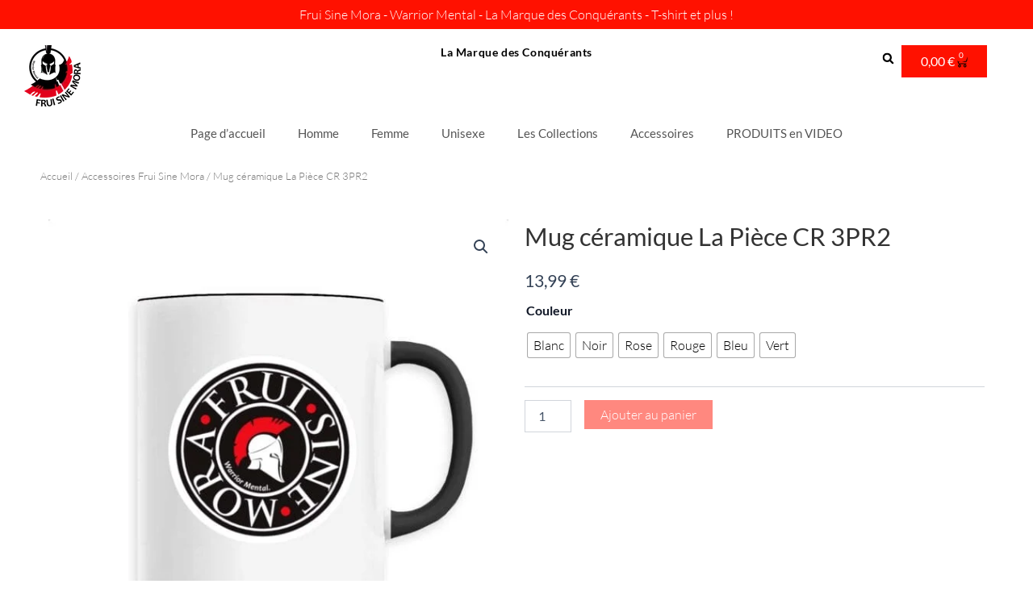

--- FILE ---
content_type: text/css
request_url: https://fruisinemora.com/wp-content/uploads/elementor/css/post-14679.css?ver=1768687621
body_size: 1667
content:
.elementor-14679 .elementor-element.elementor-element-2edcd98{--display:flex;--flex-direction:column;--container-widget-width:100%;--container-widget-height:initial;--container-widget-flex-grow:0;--container-widget-align-self:initial;--flex-wrap-mobile:wrap;}.elementor-14679 .elementor-element.elementor-element-2edcd98:not(.elementor-motion-effects-element-type-background), .elementor-14679 .elementor-element.elementor-element-2edcd98 > .elementor-motion-effects-container > .elementor-motion-effects-layer{background-color:var( --e-global-color-secondary );}.elementor-widget-heading .elementor-heading-title{font-family:var( --e-global-typography-primary-font-family ), Sans-serif;font-weight:var( --e-global-typography-primary-font-weight );color:var( --e-global-color-primary );}.elementor-14679 .elementor-element.elementor-element-901e5ec{text-align:center;}.elementor-14679 .elementor-element.elementor-element-901e5ec .elementor-heading-title{font-family:"Lato", Sans-serif;font-size:16px;font-weight:300;color:var( --e-global-color-2f0b793 );}.elementor-14679 .elementor-element.elementor-element-503dc23{--display:flex;--flex-direction:column;--container-widget-width:100%;--container-widget-height:initial;--container-widget-flex-grow:0;--container-widget-align-self:initial;--flex-wrap-mobile:wrap;--gap:0px 0px;--row-gap:0px;--column-gap:0px;}.elementor-14679 .elementor-element.elementor-element-503dc23:not(.elementor-motion-effects-element-type-background), .elementor-14679 .elementor-element.elementor-element-503dc23 > .elementor-motion-effects-container > .elementor-motion-effects-layer{background-color:#FFFFFF;}.elementor-14679 .elementor-element.elementor-element-d644daa{--display:flex;--flex-direction:row;--container-widget-width:initial;--container-widget-height:100%;--container-widget-flex-grow:1;--container-widget-align-self:stretch;--flex-wrap-mobile:wrap;--padding-top:0px;--padding-bottom:0px;--padding-left:0px;--padding-right:0px;}.elementor-14679 .elementor-element.elementor-element-2c99714{--display:flex;--flex-direction:column;--container-widget-width:100%;--container-widget-height:initial;--container-widget-flex-grow:0;--container-widget-align-self:initial;--flex-wrap-mobile:wrap;}.elementor-widget-image .widget-image-caption{color:var( --e-global-color-text );font-family:var( --e-global-typography-text-font-family ), Sans-serif;font-weight:var( --e-global-typography-text-font-weight );}.elementor-14679 .elementor-element.elementor-element-2572753{text-align:start;}.elementor-14679 .elementor-element.elementor-element-0037d7d{--display:flex;--flex-direction:column;--container-widget-width:100%;--container-widget-height:initial;--container-widget-flex-grow:0;--container-widget-align-self:initial;--flex-wrap-mobile:wrap;--justify-content:center;}.elementor-14679 .elementor-element.elementor-element-b388d6f{text-align:center;}.elementor-14679 .elementor-element.elementor-element-b388d6f .elementor-heading-title{font-family:"Lato", Sans-serif;font-size:14px;font-weight:700;letter-spacing:0.6px;color:#000000;}.elementor-14679 .elementor-element.elementor-element-151c30d{--display:flex;--flex-direction:row;--container-widget-width:calc( ( 1 - var( --container-widget-flex-grow ) ) * 100% );--container-widget-height:100%;--container-widget-flex-grow:1;--container-widget-align-self:stretch;--flex-wrap-mobile:wrap;--justify-content:center;--align-items:center;}.elementor-widget-search-form input[type="search"].elementor-search-form__input{font-family:var( --e-global-typography-text-font-family ), Sans-serif;font-weight:var( --e-global-typography-text-font-weight );}.elementor-widget-search-form .elementor-search-form__input,
					.elementor-widget-search-form .elementor-search-form__icon,
					.elementor-widget-search-form .elementor-lightbox .dialog-lightbox-close-button,
					.elementor-widget-search-form .elementor-lightbox .dialog-lightbox-close-button:hover,
					.elementor-widget-search-form.elementor-search-form--skin-full_screen input[type="search"].elementor-search-form__input{color:var( --e-global-color-text );fill:var( --e-global-color-text );}.elementor-widget-search-form .elementor-search-form__submit{font-family:var( --e-global-typography-text-font-family ), Sans-serif;font-weight:var( --e-global-typography-text-font-weight );background-color:var( --e-global-color-secondary );}.elementor-14679 .elementor-element.elementor-element-6e26b76 .elementor-search-form{text-align:left;}.elementor-14679 .elementor-element.elementor-element-6e26b76 .elementor-search-form__toggle{--e-search-form-toggle-size:33px;--e-search-form-toggle-color:#000000;--e-search-form-toggle-background-color:#FFFFFF00;--e-search-form-toggle-icon-size:calc(45em / 100);}.elementor-14679 .elementor-element.elementor-element-6e26b76:not(.elementor-search-form--skin-full_screen) .elementor-search-form__container{border-radius:3px;}.elementor-14679 .elementor-element.elementor-element-6e26b76.elementor-search-form--skin-full_screen input[type="search"].elementor-search-form__input{border-radius:3px;}.elementor-widget-woocommerce-menu-cart .elementor-menu-cart__toggle .elementor-button{font-family:var( --e-global-typography-primary-font-family ), Sans-serif;font-weight:var( --e-global-typography-primary-font-weight );}.elementor-widget-woocommerce-menu-cart .elementor-menu-cart__product-name a{font-family:var( --e-global-typography-primary-font-family ), Sans-serif;font-weight:var( --e-global-typography-primary-font-weight );}.elementor-widget-woocommerce-menu-cart .elementor-menu-cart__product-price{font-family:var( --e-global-typography-primary-font-family ), Sans-serif;font-weight:var( --e-global-typography-primary-font-weight );}.elementor-widget-woocommerce-menu-cart .elementor-menu-cart__footer-buttons .elementor-button{font-family:var( --e-global-typography-primary-font-family ), Sans-serif;font-weight:var( --e-global-typography-primary-font-weight );}.elementor-widget-woocommerce-menu-cart .elementor-menu-cart__footer-buttons a.elementor-button--view-cart{font-family:var( --e-global-typography-primary-font-family ), Sans-serif;font-weight:var( --e-global-typography-primary-font-weight );}.elementor-widget-woocommerce-menu-cart .elementor-menu-cart__footer-buttons a.elementor-button--checkout{font-family:var( --e-global-typography-primary-font-family ), Sans-serif;font-weight:var( --e-global-typography-primary-font-weight );}.elementor-widget-woocommerce-menu-cart .woocommerce-mini-cart__empty-message{font-family:var( --e-global-typography-primary-font-family ), Sans-serif;font-weight:var( --e-global-typography-primary-font-weight );}.elementor-14679 .elementor-element.elementor-element-d60c915{--divider-style:solid;--subtotal-divider-style:solid;--elementor-remove-from-cart-button:none;--remove-from-cart-button:block;--toggle-button-icon-color:#000000;--toggle-button-border-width:0px;--items-indicator-background-color:var( --e-global-color-secondary );--cart-border-style:none;--cart-footer-layout:1fr 1fr;--products-max-height-sidecart:calc(100vh - 240px);--products-max-height-minicart:calc(100vh - 385px);}.elementor-14679 .elementor-element.elementor-element-d60c915 .widget_shopping_cart_content{--subtotal-divider-left-width:0;--subtotal-divider-right-width:0;}.elementor-14679 .elementor-element.elementor-element-18a28b7{--display:flex;--padding-top:0px;--padding-bottom:0px;--padding-left:0px;--padding-right:0px;}.elementor-widget-nav-menu .elementor-nav-menu .elementor-item{font-family:var( --e-global-typography-primary-font-family ), Sans-serif;font-weight:var( --e-global-typography-primary-font-weight );}.elementor-widget-nav-menu .elementor-nav-menu--main .elementor-item{color:var( --e-global-color-text );fill:var( --e-global-color-text );}.elementor-widget-nav-menu .elementor-nav-menu--main .elementor-item:hover,
					.elementor-widget-nav-menu .elementor-nav-menu--main .elementor-item.elementor-item-active,
					.elementor-widget-nav-menu .elementor-nav-menu--main .elementor-item.highlighted,
					.elementor-widget-nav-menu .elementor-nav-menu--main .elementor-item:focus{color:var( --e-global-color-accent );fill:var( --e-global-color-accent );}.elementor-widget-nav-menu .elementor-nav-menu--main:not(.e--pointer-framed) .elementor-item:before,
					.elementor-widget-nav-menu .elementor-nav-menu--main:not(.e--pointer-framed) .elementor-item:after{background-color:var( --e-global-color-accent );}.elementor-widget-nav-menu .e--pointer-framed .elementor-item:before,
					.elementor-widget-nav-menu .e--pointer-framed .elementor-item:after{border-color:var( --e-global-color-accent );}.elementor-widget-nav-menu{--e-nav-menu-divider-color:var( --e-global-color-text );}.elementor-widget-nav-menu .elementor-nav-menu--dropdown .elementor-item, .elementor-widget-nav-menu .elementor-nav-menu--dropdown  .elementor-sub-item{font-family:var( --e-global-typography-accent-font-family ), Sans-serif;font-weight:var( --e-global-typography-accent-font-weight );}.elementor-14679 .elementor-element.elementor-element-d92a74d .elementor-menu-toggle{margin:0 auto;}.elementor-14679 .elementor-element.elementor-element-d92a74d .elementor-nav-menu .elementor-item{font-family:"Lato", Sans-serif;font-size:15px;font-weight:normal;}.elementor-14679 .elementor-element.elementor-element-d92a74d .elementor-nav-menu--main .elementor-item{color:#555555;fill:#555555;}.elementor-14679 .elementor-element.elementor-element-d92a74d .elementor-nav-menu--main .elementor-item:hover,
					.elementor-14679 .elementor-element.elementor-element-d92a74d .elementor-nav-menu--main .elementor-item.elementor-item-active,
					.elementor-14679 .elementor-element.elementor-element-d92a74d .elementor-nav-menu--main .elementor-item.highlighted,
					.elementor-14679 .elementor-element.elementor-element-d92a74d .elementor-nav-menu--main .elementor-item:focus{color:#000000;fill:#000000;}.elementor-14679 .elementor-element.elementor-element-d92a74d .elementor-nav-menu--dropdown a, .elementor-14679 .elementor-element.elementor-element-d92a74d .elementor-menu-toggle{color:#555555;fill:#555555;}.elementor-14679 .elementor-element.elementor-element-d92a74d .elementor-nav-menu--dropdown{background-color:#FFFFFF;}.elementor-14679 .elementor-element.elementor-element-d92a74d .elementor-nav-menu--dropdown a:hover,
					.elementor-14679 .elementor-element.elementor-element-d92a74d .elementor-nav-menu--dropdown a.elementor-item-active,
					.elementor-14679 .elementor-element.elementor-element-d92a74d .elementor-nav-menu--dropdown a.highlighted,
					.elementor-14679 .elementor-element.elementor-element-d92a74d .elementor-menu-toggle:hover{color:#000000;}.elementor-14679 .elementor-element.elementor-element-d92a74d .elementor-nav-menu--dropdown a:hover,
					.elementor-14679 .elementor-element.elementor-element-d92a74d .elementor-nav-menu--dropdown a.elementor-item-active,
					.elementor-14679 .elementor-element.elementor-element-d92a74d .elementor-nav-menu--dropdown a.highlighted{background-color:#FFFFFF;}.elementor-14679 .elementor-element.elementor-element-d92a74d .elementor-nav-menu--dropdown a.elementor-item-active{color:#000000;background-color:#FFFFFF;}.elementor-14679 .elementor-element.elementor-element-d92a74d .elementor-nav-menu--dropdown .elementor-item, .elementor-14679 .elementor-element.elementor-element-d92a74d .elementor-nav-menu--dropdown  .elementor-sub-item{font-family:"Lato", Sans-serif;font-size:15px;font-weight:400;}.elementor-14679 .elementor-element.elementor-element-d92a74d .elementor-nav-menu--dropdown a{padding-top:10px;padding-bottom:10px;}.elementor-14679 .elementor-element.elementor-element-39f659e{--display:flex;--flex-direction:row;--container-widget-width:initial;--container-widget-height:100%;--container-widget-flex-grow:1;--container-widget-align-self:stretch;--flex-wrap-mobile:wrap;--gap:0px 0px;--row-gap:0px;--column-gap:0px;}.elementor-14679 .elementor-element.elementor-element-39f659e:not(.elementor-motion-effects-element-type-background), .elementor-14679 .elementor-element.elementor-element-39f659e > .elementor-motion-effects-container > .elementor-motion-effects-layer{background-color:#FFFFFF;}.elementor-14679 .elementor-element.elementor-element-bf42177{--display:flex;--flex-direction:column;--container-widget-width:100%;--container-widget-height:initial;--container-widget-flex-grow:0;--container-widget-align-self:initial;--flex-wrap-mobile:wrap;}.elementor-14679 .elementor-element.elementor-element-8ed3829 .elementor-menu-toggle{margin-right:auto;background-color:var( --e-global-color-2f0b793 );}.elementor-14679 .elementor-element.elementor-element-8ed3829 .elementor-nav-menu .elementor-item{font-family:"Lato", Sans-serif;font-size:15px;font-weight:normal;}.elementor-14679 .elementor-element.elementor-element-8ed3829 .elementor-nav-menu--main .elementor-item{color:#555555;fill:#555555;}.elementor-14679 .elementor-element.elementor-element-8ed3829 .elementor-nav-menu--dropdown a, .elementor-14679 .elementor-element.elementor-element-8ed3829 .elementor-menu-toggle{color:var( --e-global-color-primary );fill:var( --e-global-color-primary );}.elementor-14679 .elementor-element.elementor-element-8ed3829 .elementor-nav-menu--dropdown a:hover,
					.elementor-14679 .elementor-element.elementor-element-8ed3829 .elementor-nav-menu--dropdown a.elementor-item-active,
					.elementor-14679 .elementor-element.elementor-element-8ed3829 .elementor-nav-menu--dropdown a.highlighted,
					.elementor-14679 .elementor-element.elementor-element-8ed3829 .elementor-menu-toggle:hover{color:var( --e-global-color-2f0b793 );}.elementor-14679 .elementor-element.elementor-element-8ed3829 .elementor-nav-menu--dropdown a:hover,
					.elementor-14679 .elementor-element.elementor-element-8ed3829 .elementor-nav-menu--dropdown a.elementor-item-active,
					.elementor-14679 .elementor-element.elementor-element-8ed3829 .elementor-nav-menu--dropdown a.highlighted{background-color:var( --e-global-color-secondary );}.elementor-14679 .elementor-element.elementor-element-8ed3829 .elementor-nav-menu--dropdown a.elementor-item-active{color:var( --e-global-color-2f0b793 );background-color:var( --e-global-color-secondary );}.elementor-14679 .elementor-element.elementor-element-8ed3829 .elementor-nav-menu--dropdown li:not(:last-child){border-style:solid;border-color:var( --e-global-color-text );border-bottom-width:1px;}.elementor-14679 .elementor-element.elementor-element-8ed3829 div.elementor-menu-toggle{color:#000000;}.elementor-14679 .elementor-element.elementor-element-8ed3829 div.elementor-menu-toggle svg{fill:#000000;}.elementor-14679 .elementor-element.elementor-element-c6f17ac{--display:flex;--flex-direction:column;--container-widget-width:100%;--container-widget-height:initial;--container-widget-flex-grow:0;--container-widget-align-self:initial;--flex-wrap-mobile:wrap;--justify-content:center;}.elementor-14679 .elementor-element.elementor-element-1b90593{text-align:start;}.elementor-14679 .elementor-element.elementor-element-df4dee5{--display:flex;--flex-direction:row;--container-widget-width:calc( ( 1 - var( --container-widget-flex-grow ) ) * 100% );--container-widget-height:100%;--container-widget-flex-grow:1;--container-widget-align-self:stretch;--flex-wrap-mobile:wrap;--justify-content:center;--align-items:center;}.elementor-14679 .elementor-element.elementor-element-c400205 .elementor-search-form{text-align:left;}.elementor-14679 .elementor-element.elementor-element-c400205 .elementor-search-form__toggle{--e-search-form-toggle-size:33px;--e-search-form-toggle-color:#000000;--e-search-form-toggle-background-color:#FFFFFF;}.elementor-14679 .elementor-element.elementor-element-c400205:not(.elementor-search-form--skin-full_screen) .elementor-search-form__container{border-radius:3px;}.elementor-14679 .elementor-element.elementor-element-c400205.elementor-search-form--skin-full_screen input[type="search"].elementor-search-form__input{border-radius:3px;}.elementor-14679 .elementor-element.elementor-element-af90b56{--divider-style:solid;--subtotal-divider-style:solid;--elementor-remove-from-cart-button:none;--remove-from-cart-button:block;--toggle-button-icon-color:#000000;--toggle-button-border-width:0px;--items-indicator-background-color:var( --e-global-color-secondary );--cart-border-style:none;--cart-footer-layout:1fr 1fr;--products-max-height-sidecart:calc(100vh - 240px);--products-max-height-minicart:calc(100vh - 385px);}.elementor-14679 .elementor-element.elementor-element-af90b56 .widget_shopping_cart_content{--subtotal-divider-left-width:0;--subtotal-divider-right-width:0;}.elementor-theme-builder-content-area{height:400px;}.elementor-location-header:before, .elementor-location-footer:before{content:"";display:table;clear:both;}@media(min-width:768px){.elementor-14679 .elementor-element.elementor-element-2c99714{--width:15%;}.elementor-14679 .elementor-element.elementor-element-0037d7d{--width:70%;}.elementor-14679 .elementor-element.elementor-element-151c30d{--width:15%;}.elementor-14679 .elementor-element.elementor-element-bf42177{--width:15%;}.elementor-14679 .elementor-element.elementor-element-c6f17ac{--width:70%;}.elementor-14679 .elementor-element.elementor-element-df4dee5{--width:15%;}}@media(max-width:1024px){.elementor-14679 .elementor-element.elementor-element-39f659e{--gap:0px 0px;--row-gap:0px;--column-gap:0px;}.elementor-14679 .elementor-element.elementor-element-bf42177{--justify-content:center;}.elementor-14679 .elementor-element.elementor-element-1b90593{text-align:center;}.elementor-14679 .elementor-element.elementor-element-df4dee5{--flex-wrap:nowrap;}.elementor-14679 .elementor-element.elementor-element-af90b56{--main-alignment:left;--toggle-icon-size:18px;}}@media(max-width:767px){.elementor-14679 .elementor-element.elementor-element-bf42177{--width:30%;}.elementor-14679 .elementor-element.elementor-element-c6f17ac{--width:40%;}.elementor-14679 .elementor-element.elementor-element-df4dee5{--width:30%;--justify-content:center;--align-items:center;--container-widget-width:calc( ( 1 - var( --container-widget-flex-grow ) ) * 100% );--gap:0px 0px;--row-gap:0px;--column-gap:0px;}.elementor-14679 .elementor-element.elementor-element-af90b56{--main-alignment:right;--toggle-icon-size:20px;}body:not(.rtl) .elementor-14679 .elementor-element.elementor-element-af90b56 .elementor-menu-cart__toggle .elementor-button-icon .elementor-button-icon-qty[data-counter]{right:-8px;top:-8px;}body.rtl .elementor-14679 .elementor-element.elementor-element-af90b56 .elementor-menu-cart__toggle .elementor-button-icon .elementor-button-icon-qty[data-counter]{right:8px;top:-8px;left:auto;}}

--- FILE ---
content_type: text/css
request_url: https://fruisinemora.com/wp-content/uploads/elementor/css/post-15812.css?ver=1768687262
body_size: 2088
content:
.elementor-15812 .elementor-element.elementor-element-327f71af{--display:flex;--flex-direction:row;--container-widget-width:initial;--container-widget-height:100%;--container-widget-flex-grow:1;--container-widget-align-self:stretch;--flex-wrap-mobile:wrap;--margin-top:50px;--margin-bottom:0px;--margin-left:0px;--margin-right:0px;--padding-top:20px;--padding-bottom:20px;--padding-left:20px;--padding-right:20px;}.elementor-15812 .elementor-element.elementor-element-327f71af:not(.elementor-motion-effects-element-type-background), .elementor-15812 .elementor-element.elementor-element-327f71af > .elementor-motion-effects-container > .elementor-motion-effects-layer{background-color:#E11717;}.elementor-15812 .elementor-element.elementor-element-57ee57bb{--display:flex;--padding-top:10px;--padding-bottom:10px;--padding-left:10px;--padding-right:10px;}.elementor-widget-icon.elementor-view-stacked .elementor-icon{background-color:var( --e-global-color-primary );}.elementor-widget-icon.elementor-view-framed .elementor-icon, .elementor-widget-icon.elementor-view-default .elementor-icon{color:var( --e-global-color-primary );border-color:var( --e-global-color-primary );}.elementor-widget-icon.elementor-view-framed .elementor-icon, .elementor-widget-icon.elementor-view-default .elementor-icon svg{fill:var( --e-global-color-primary );}.elementor-15812 .elementor-element.elementor-element-3834d362 .elementor-icon-wrapper{text-align:center;}.elementor-15812 .elementor-element.elementor-element-3834d362 .elementor-icon{font-size:80px;}.elementor-15812 .elementor-element.elementor-element-3834d362 .elementor-icon svg{height:80px;}.elementor-widget-heading .elementor-heading-title{font-family:var( --e-global-typography-primary-font-family ), Sans-serif;font-weight:var( --e-global-typography-primary-font-weight );color:var( --e-global-color-primary );}.elementor-15812 .elementor-element.elementor-element-1abb52e0{text-align:center;}.elementor-15812 .elementor-element.elementor-element-1abb52e0 .elementor-heading-title{font-family:"Lato", Sans-serif;font-size:21px;font-weight:500;line-height:25px;color:#FFFFFF;}.elementor-widget-text-editor{font-family:var( --e-global-typography-text-font-family ), Sans-serif;font-weight:var( --e-global-typography-text-font-weight );color:var( --e-global-color-text );}.elementor-widget-text-editor.elementor-drop-cap-view-stacked .elementor-drop-cap{background-color:var( --e-global-color-primary );}.elementor-widget-text-editor.elementor-drop-cap-view-framed .elementor-drop-cap, .elementor-widget-text-editor.elementor-drop-cap-view-default .elementor-drop-cap{color:var( --e-global-color-primary );border-color:var( --e-global-color-primary );}.elementor-15812 .elementor-element.elementor-element-65311935{text-align:center;font-family:"Lato", Sans-serif;font-size:16px;font-weight:300;line-height:26px;color:#FFFFFF;}.elementor-15812 .elementor-element.elementor-element-6a00b274{--display:flex;--padding-top:10px;--padding-bottom:10px;--padding-left:10px;--padding-right:10px;}.elementor-15812 .elementor-element.elementor-element-3477faa4 .elementor-icon-wrapper{text-align:center;}.elementor-15812 .elementor-element.elementor-element-3477faa4 .elementor-icon{font-size:80px;}.elementor-15812 .elementor-element.elementor-element-3477faa4 .elementor-icon svg{height:80px;}.elementor-15812 .elementor-element.elementor-element-42dd152{text-align:center;}.elementor-15812 .elementor-element.elementor-element-42dd152 .elementor-heading-title{font-family:"Lato", Sans-serif;font-size:21px;font-weight:500;line-height:25px;color:#FFFFFF;}.elementor-15812 .elementor-element.elementor-element-51d1ddd6{text-align:center;font-family:"Lato", Sans-serif;font-size:16px;font-weight:300;line-height:26px;color:#FFFFFF;}.elementor-15812 .elementor-element.elementor-element-2aa2f1bb{--display:flex;--justify-content:center;--padding-top:10px;--padding-bottom:10px;--padding-left:10px;--padding-right:10px;}.elementor-15812 .elementor-element.elementor-element-a247b1a{text-align:center;}.elementor-15812 .elementor-element.elementor-element-a247b1a .elementor-heading-title{font-family:"Lato", Sans-serif;font-size:21px;font-weight:500;line-height:25px;color:#FFFFFF;}.elementor-15812 .elementor-element.elementor-element-4aeabb39{--display:flex;--flex-direction:row;--container-widget-width:initial;--container-widget-height:100%;--container-widget-flex-grow:1;--container-widget-align-self:stretch;--flex-wrap-mobile:wrap;}.elementor-15812 .elementor-element.elementor-element-4aeabb39:not(.elementor-motion-effects-element-type-background), .elementor-15812 .elementor-element.elementor-element-4aeabb39 > .elementor-motion-effects-container > .elementor-motion-effects-layer{background-color:#000000;}.elementor-15812 .elementor-element.elementor-element-7e1d02d6{--display:flex;--flex-direction:row;--container-widget-width:initial;--container-widget-height:100%;--container-widget-flex-grow:1;--container-widget-align-self:stretch;--flex-wrap-mobile:wrap;--gap:0px 0px;--row-gap:0px;--column-gap:0px;}.elementor-15812 .elementor-element.elementor-element-44d713a1{--display:flex;--gap:10px 10px;--row-gap:10px;--column-gap:10px;}.elementor-15812 .elementor-element.elementor-element-259cf147 .elementor-heading-title{font-family:"Lato", Sans-serif;font-size:19px;font-weight:500;line-height:23px;color:#FFFFFF;}.elementor-widget-icon-list .elementor-icon-list-item:not(:last-child):after{border-color:var( --e-global-color-text );}.elementor-widget-icon-list .elementor-icon-list-icon i{color:var( --e-global-color-primary );}.elementor-widget-icon-list .elementor-icon-list-icon svg{fill:var( --e-global-color-primary );}.elementor-widget-icon-list .elementor-icon-list-item > .elementor-icon-list-text, .elementor-widget-icon-list .elementor-icon-list-item > a{font-family:var( --e-global-typography-text-font-family ), Sans-serif;font-weight:var( --e-global-typography-text-font-weight );}.elementor-widget-icon-list .elementor-icon-list-text{color:var( --e-global-color-secondary );}.elementor-15812 .elementor-element.elementor-element-5f4d54e .elementor-icon-list-icon i{color:#FFFFFF;transition:color 0.3s;}.elementor-15812 .elementor-element.elementor-element-5f4d54e .elementor-icon-list-icon svg{fill:#FFFFFF;transition:fill 0.3s;}.elementor-15812 .elementor-element.elementor-element-5f4d54e{--e-icon-list-icon-size:15px;--icon-vertical-offset:0px;}.elementor-15812 .elementor-element.elementor-element-5f4d54e .elementor-icon-list-item > .elementor-icon-list-text, .elementor-15812 .elementor-element.elementor-element-5f4d54e .elementor-icon-list-item > a{font-family:"Lato", Sans-serif;font-size:15px;line-height:24px;}.elementor-15812 .elementor-element.elementor-element-5f4d54e .elementor-icon-list-text{color:#FFFFFF;transition:color 0.3s;}.elementor-15812 .elementor-element.elementor-element-579ba6c7{--display:flex;--gap:0px 0px;--row-gap:0px;--column-gap:0px;}.elementor-15812 .elementor-element.elementor-element-3a28d974 .elementor-heading-title{font-family:"Lato", Sans-serif;font-size:19px;font-weight:500;line-height:23px;color:#FFFFFF;}.elementor-widget-nav-menu .elementor-nav-menu .elementor-item{font-family:var( --e-global-typography-primary-font-family ), Sans-serif;font-weight:var( --e-global-typography-primary-font-weight );}.elementor-widget-nav-menu .elementor-nav-menu--main .elementor-item{color:var( --e-global-color-text );fill:var( --e-global-color-text );}.elementor-widget-nav-menu .elementor-nav-menu--main .elementor-item:hover,
					.elementor-widget-nav-menu .elementor-nav-menu--main .elementor-item.elementor-item-active,
					.elementor-widget-nav-menu .elementor-nav-menu--main .elementor-item.highlighted,
					.elementor-widget-nav-menu .elementor-nav-menu--main .elementor-item:focus{color:var( --e-global-color-accent );fill:var( --e-global-color-accent );}.elementor-widget-nav-menu .elementor-nav-menu--main:not(.e--pointer-framed) .elementor-item:before,
					.elementor-widget-nav-menu .elementor-nav-menu--main:not(.e--pointer-framed) .elementor-item:after{background-color:var( --e-global-color-accent );}.elementor-widget-nav-menu .e--pointer-framed .elementor-item:before,
					.elementor-widget-nav-menu .e--pointer-framed .elementor-item:after{border-color:var( --e-global-color-accent );}.elementor-widget-nav-menu{--e-nav-menu-divider-color:var( --e-global-color-text );}.elementor-widget-nav-menu .elementor-nav-menu--dropdown .elementor-item, .elementor-widget-nav-menu .elementor-nav-menu--dropdown  .elementor-sub-item{font-family:var( --e-global-typography-accent-font-family ), Sans-serif;font-weight:var( --e-global-typography-accent-font-weight );}.elementor-15812 .elementor-element.elementor-element-5fe67481 .elementor-nav-menu .elementor-item{font-family:"Lato", Sans-serif;font-size:15px;font-weight:300;}.elementor-15812 .elementor-element.elementor-element-5fe67481 .elementor-nav-menu--main .elementor-item{color:#FFFFFF;fill:#FFFFFF;padding-left:0px;padding-right:0px;}.elementor-15812 .elementor-element.elementor-element-5fe67481 .elementor-nav-menu--main .elementor-item:hover,
					.elementor-15812 .elementor-element.elementor-element-5fe67481 .elementor-nav-menu--main .elementor-item.elementor-item-active,
					.elementor-15812 .elementor-element.elementor-element-5fe67481 .elementor-nav-menu--main .elementor-item.highlighted,
					.elementor-15812 .elementor-element.elementor-element-5fe67481 .elementor-nav-menu--main .elementor-item:focus{color:var( --e-global-color-secondary );fill:var( --e-global-color-secondary );}.elementor-15812 .elementor-element.elementor-element-124643cb{--display:flex;--gap:10px 10px;--row-gap:10px;--column-gap:10px;}.elementor-15812 .elementor-element.elementor-element-5c6a2350 .elementor-heading-title{font-family:"Lato", Sans-serif;font-size:19px;font-weight:500;line-height:23px;color:#FFFFFF;}.elementor-widget-form .elementor-field-group > label, .elementor-widget-form .elementor-field-subgroup label{color:var( --e-global-color-text );}.elementor-widget-form .elementor-field-group > label{font-family:var( --e-global-typography-text-font-family ), Sans-serif;font-weight:var( --e-global-typography-text-font-weight );}.elementor-widget-form .elementor-field-type-html{color:var( --e-global-color-text );font-family:var( --e-global-typography-text-font-family ), Sans-serif;font-weight:var( --e-global-typography-text-font-weight );}.elementor-widget-form .elementor-field-group .elementor-field{color:var( --e-global-color-text );}.elementor-widget-form .elementor-field-group .elementor-field, .elementor-widget-form .elementor-field-subgroup label{font-family:var( --e-global-typography-text-font-family ), Sans-serif;font-weight:var( --e-global-typography-text-font-weight );}.elementor-widget-form .elementor-button{font-family:var( --e-global-typography-accent-font-family ), Sans-serif;font-weight:var( --e-global-typography-accent-font-weight );}.elementor-widget-form .e-form__buttons__wrapper__button-next{background-color:var( --e-global-color-accent );}.elementor-widget-form .elementor-button[type="submit"]{background-color:var( --e-global-color-accent );}.elementor-widget-form .e-form__buttons__wrapper__button-previous{background-color:var( --e-global-color-accent );}.elementor-widget-form .elementor-message{font-family:var( --e-global-typography-text-font-family ), Sans-serif;font-weight:var( --e-global-typography-text-font-weight );}.elementor-widget-form .e-form__indicators__indicator, .elementor-widget-form .e-form__indicators__indicator__label{font-family:var( --e-global-typography-accent-font-family ), Sans-serif;font-weight:var( --e-global-typography-accent-font-weight );}.elementor-widget-form{--e-form-steps-indicator-inactive-primary-color:var( --e-global-color-text );--e-form-steps-indicator-active-primary-color:var( --e-global-color-accent );--e-form-steps-indicator-completed-primary-color:var( --e-global-color-accent );--e-form-steps-indicator-progress-color:var( --e-global-color-accent );--e-form-steps-indicator-progress-background-color:var( --e-global-color-text );--e-form-steps-indicator-progress-meter-color:var( --e-global-color-text );}.elementor-widget-form .e-form__indicators__indicator__progress__meter{font-family:var( --e-global-typography-accent-font-family ), Sans-serif;font-weight:var( --e-global-typography-accent-font-weight );}.elementor-15812 .elementor-element.elementor-element-a7aec05 .elementor-field-group{padding-right:calc( 0px/2 );padding-left:calc( 0px/2 );margin-bottom:10px;}.elementor-15812 .elementor-element.elementor-element-a7aec05 .elementor-form-fields-wrapper{margin-left:calc( -0px/2 );margin-right:calc( -0px/2 );margin-bottom:-10px;}.elementor-15812 .elementor-element.elementor-element-a7aec05 .elementor-field-group.recaptcha_v3-bottomleft, .elementor-15812 .elementor-element.elementor-element-a7aec05 .elementor-field-group.recaptcha_v3-bottomright{margin-bottom:0;}body.rtl .elementor-15812 .elementor-element.elementor-element-a7aec05 .elementor-labels-inline .elementor-field-group > label{padding-left:0px;}body:not(.rtl) .elementor-15812 .elementor-element.elementor-element-a7aec05 .elementor-labels-inline .elementor-field-group > label{padding-right:0px;}body .elementor-15812 .elementor-element.elementor-element-a7aec05 .elementor-labels-above .elementor-field-group > label{padding-bottom:0px;}.elementor-15812 .elementor-element.elementor-element-a7aec05 .elementor-field-type-html{padding-bottom:0px;}.elementor-15812 .elementor-element.elementor-element-a7aec05 .elementor-field-group .elementor-field{color:#000000;}.elementor-15812 .elementor-element.elementor-element-a7aec05 .elementor-field-group .elementor-field:not(.elementor-select-wrapper){background-color:#DDDDDD;}.elementor-15812 .elementor-element.elementor-element-a7aec05 .elementor-field-group .elementor-select-wrapper select{background-color:#DDDDDD;}.elementor-15812 .elementor-element.elementor-element-a7aec05 .e-form__buttons__wrapper__button-next{background-color:var( --e-global-color-primary );color:#ffffff;}.elementor-15812 .elementor-element.elementor-element-a7aec05 .elementor-button[type="submit"]{background-color:var( --e-global-color-primary );color:#ffffff;}.elementor-15812 .elementor-element.elementor-element-a7aec05 .elementor-button[type="submit"] svg *{fill:#ffffff;}.elementor-15812 .elementor-element.elementor-element-a7aec05 .e-form__buttons__wrapper__button-previous{color:#ffffff;}.elementor-15812 .elementor-element.elementor-element-a7aec05 .e-form__buttons__wrapper__button-next:hover{color:#ffffff;}.elementor-15812 .elementor-element.elementor-element-a7aec05 .elementor-button[type="submit"]:hover{color:#ffffff;}.elementor-15812 .elementor-element.elementor-element-a7aec05 .elementor-button[type="submit"]:hover svg *{fill:#ffffff;}.elementor-15812 .elementor-element.elementor-element-a7aec05 .e-form__buttons__wrapper__button-previous:hover{color:#ffffff;}.elementor-15812 .elementor-element.elementor-element-a7aec05 .elementor-button{border-radius:0px 0px 0px 0px;}.elementor-15812 .elementor-element.elementor-element-a7aec05{--e-form-steps-indicators-spacing:20px;--e-form-steps-indicator-padding:30px;--e-form-steps-indicator-inactive-secondary-color:#ffffff;--e-form-steps-indicator-active-secondary-color:#ffffff;--e-form-steps-indicator-completed-secondary-color:#ffffff;--e-form-steps-divider-width:1px;--e-form-steps-divider-gap:10px;}.elementor-15812 .elementor-element.elementor-element-5ce65262{font-family:"Lato", Sans-serif;font-size:11px;font-weight:300;line-height:18px;color:#FFFFFF;}.elementor-15812 .elementor-element.elementor-element-5e5e4c81{--display:flex;--flex-direction:column;--container-widget-width:100%;--container-widget-height:initial;--container-widget-flex-grow:0;--container-widget-align-self:initial;--flex-wrap-mobile:wrap;}.elementor-15812 .elementor-element.elementor-element-5e5e4c81:not(.elementor-motion-effects-element-type-background), .elementor-15812 .elementor-element.elementor-element-5e5e4c81 > .elementor-motion-effects-container > .elementor-motion-effects-layer{background-color:#000000;}.elementor-widget-divider{--divider-color:var( --e-global-color-secondary );}.elementor-widget-divider .elementor-divider__text{color:var( --e-global-color-secondary );font-family:var( --e-global-typography-secondary-font-family ), Sans-serif;font-weight:var( --e-global-typography-secondary-font-weight );}.elementor-widget-divider.elementor-view-stacked .elementor-icon{background-color:var( --e-global-color-secondary );}.elementor-widget-divider.elementor-view-framed .elementor-icon, .elementor-widget-divider.elementor-view-default .elementor-icon{color:var( --e-global-color-secondary );border-color:var( --e-global-color-secondary );}.elementor-widget-divider.elementor-view-framed .elementor-icon, .elementor-widget-divider.elementor-view-default .elementor-icon svg{fill:var( --e-global-color-secondary );}.elementor-15812 .elementor-element.elementor-element-3cdd9ce9{--divider-border-style:solid;--divider-color:#DEDEDE61;--divider-border-width:0.1px;}.elementor-15812 .elementor-element.elementor-element-3cdd9ce9 .elementor-divider-separator{width:100%;}.elementor-15812 .elementor-element.elementor-element-3cdd9ce9 .elementor-divider{padding-block-start:0px;padding-block-end:0px;}.elementor-15812 .elementor-element.elementor-element-67822cd7{--display:flex;--flex-direction:row;--container-widget-width:initial;--container-widget-height:100%;--container-widget-flex-grow:1;--container-widget-align-self:stretch;--flex-wrap-mobile:wrap;}.elementor-15812 .elementor-element.elementor-element-74608340{--display:flex;--margin-top:0px;--margin-bottom:0px;--margin-left:-5px;--margin-right:0px;--padding-top:0px;--padding-bottom:0px;--padding-left:0px;--padding-right:0px;}.elementor-15812 .elementor-element.elementor-element-48b4a57c .elementor-nav-menu .elementor-item{font-family:"Lato", Sans-serif;font-size:15px;font-weight:300;}.elementor-15812 .elementor-element.elementor-element-48b4a57c .elementor-nav-menu--main .elementor-item{color:#FFFFFF;fill:#FFFFFF;padding-left:10px;padding-right:10px;}.elementor-15812 .elementor-element.elementor-element-48b4a57c .elementor-nav-menu--main .elementor-item:hover,
					.elementor-15812 .elementor-element.elementor-element-48b4a57c .elementor-nav-menu--main .elementor-item.elementor-item-active,
					.elementor-15812 .elementor-element.elementor-element-48b4a57c .elementor-nav-menu--main .elementor-item.highlighted,
					.elementor-15812 .elementor-element.elementor-element-48b4a57c .elementor-nav-menu--main .elementor-item:focus{color:var( --e-global-color-secondary );fill:var( --e-global-color-secondary );}.elementor-15812 .elementor-element.elementor-element-526a016{--display:flex;--justify-content:center;}.elementor-15812 .elementor-element.elementor-element-303aa892{--grid-template-columns:repeat(0, auto);--icon-size:16px;--grid-column-gap:5px;--grid-row-gap:0px;}.elementor-15812 .elementor-element.elementor-element-303aa892 .elementor-widget-container{text-align:right;}.elementor-15812 .elementor-element.elementor-element-303aa892 .elementor-social-icon{background-color:#000000;}.elementor-15812 .elementor-element.elementor-element-303aa892 .elementor-social-icon i{color:#BBBBBB;}.elementor-15812 .elementor-element.elementor-element-303aa892 .elementor-social-icon svg{fill:#BBBBBB;}.elementor-15812 .elementor-element.elementor-element-5c5da0da{--divider-border-style:solid;--divider-color:#DEDEDE61;--divider-border-width:0.1px;}.elementor-15812 .elementor-element.elementor-element-5c5da0da .elementor-divider-separator{width:100%;}.elementor-15812 .elementor-element.elementor-element-5c5da0da .elementor-divider{padding-block-start:0px;padding-block-end:0px;}.elementor-15812 .elementor-element.elementor-element-42d561ab{--display:flex;--flex-direction:row;--container-widget-width:initial;--container-widget-height:100%;--container-widget-flex-grow:1;--container-widget-align-self:stretch;--flex-wrap-mobile:wrap;}.elementor-15812 .elementor-element.elementor-element-1d17bd81{--display:flex;}.elementor-15812 .elementor-element.elementor-element-17273a8f .elementor-heading-title{font-family:"Lato", Sans-serif;font-size:14px;font-weight:300;line-height:22px;color:#FFFFFF;}.elementor-15812 .elementor-element.elementor-element-3ca06611{--display:flex;}.elementor-widget-image .widget-image-caption{color:var( --e-global-color-text );font-family:var( --e-global-typography-text-font-family ), Sans-serif;font-weight:var( --e-global-typography-text-font-weight );}.elementor-15812 .elementor-element.elementor-element-4cd300cc{text-align:end;}.elementor-theme-builder-content-area{height:400px;}.elementor-location-header:before, .elementor-location-footer:before{content:"";display:table;clear:both;}@media(min-width:768px){.elementor-15812 .elementor-element.elementor-element-57ee57bb{--width:25%;}.elementor-15812 .elementor-element.elementor-element-6a00b274{--width:25%;}.elementor-15812 .elementor-element.elementor-element-2aa2f1bb{--width:50%;}.elementor-15812 .elementor-element.elementor-element-44d713a1{--width:33%;}.elementor-15812 .elementor-element.elementor-element-579ba6c7{--width:33%;}.elementor-15812 .elementor-element.elementor-element-124643cb{--width:33.333%;}}@media(max-width:767px){.elementor-15812 .elementor-element.elementor-element-327f71af{--padding-top:20px;--padding-bottom:20px;--padding-left:20px;--padding-right:20px;}.elementor-15812 .elementor-element.elementor-element-67822cd7{--gap:0px 0px;--row-gap:0px;--column-gap:0px;}.elementor-15812 .elementor-element.elementor-element-526a016{--padding-top:0px;--padding-bottom:0px;--padding-left:0px;--padding-right:0px;}.elementor-15812 .elementor-element.elementor-element-303aa892 .elementor-widget-container{text-align:left;}.elementor-15812 .elementor-element.elementor-element-42d561ab{--gap:0px 0px;--row-gap:0px;--column-gap:0px;}.elementor-15812 .elementor-element.elementor-element-17273a8f{text-align:center;}.elementor-15812 .elementor-element.elementor-element-17273a8f .elementor-heading-title{font-size:12px;}.elementor-15812 .elementor-element.elementor-element-4cd300cc{text-align:center;}}

--- FILE ---
content_type: text/css
request_url: https://fruisinemora.com/wp-content/uploads/elementor/css/post-16148.css?ver=1768687292
body_size: 790
content:
.elementor-16148 .elementor-element.elementor-element-de50fb7{--display:flex;--flex-direction:column;--container-widget-width:100%;--container-widget-height:initial;--container-widget-flex-grow:0;--container-widget-align-self:initial;--flex-wrap-mobile:wrap;}.elementor-16148 .elementor-element.elementor-element-71c5bc5 .woocommerce-breadcrumb{font-family:"Lato", Sans-serif;font-size:13px;}.elementor-16148 .elementor-element.elementor-element-3dad286{--display:flex;--flex-direction:row;--container-widget-width:initial;--container-widget-height:100%;--container-widget-flex-grow:1;--container-widget-align-self:stretch;--flex-wrap-mobile:wrap;--gap:0px 0px;--row-gap:0px;--column-gap:0px;}.elementor-16148 .elementor-element.elementor-element-f6e41ab{--display:flex;--flex-direction:column;--container-widget-width:100%;--container-widget-height:initial;--container-widget-flex-grow:0;--container-widget-align-self:initial;--flex-wrap-mobile:wrap;}.elementor-16148 .elementor-element.elementor-element-91647eb{--display:flex;--flex-direction:column;--container-widget-width:100%;--container-widget-height:initial;--container-widget-flex-grow:0;--container-widget-align-self:initial;--flex-wrap-mobile:wrap;--gap:0px 0px;--row-gap:0px;--column-gap:0px;}.elementor-widget-woocommerce-product-title .elementor-heading-title{font-family:var( --e-global-typography-primary-font-family ), Sans-serif;font-weight:var( --e-global-typography-primary-font-weight );color:var( --e-global-color-primary );}.elementor-16148 .elementor-element.elementor-element-c8b7f95 .elementor-heading-title{font-family:"Lato", Sans-serif;font-size:31px;font-weight:500;}.woocommerce .elementor-widget-woocommerce-product-price .price{color:var( --e-global-color-primary );font-family:var( --e-global-typography-primary-font-family ), Sans-serif;font-weight:var( --e-global-typography-primary-font-weight );}.woocommerce .elementor-16148 .elementor-element.elementor-element-f91d85d .price{font-family:"Lato", Sans-serif;font-size:21px;font-weight:500;}.elementor-widget-woocommerce-product-add-to-cart .added_to_cart{font-family:var( --e-global-typography-accent-font-family ), Sans-serif;font-weight:var( --e-global-typography-accent-font-weight );}.elementor-16148 .elementor-element.elementor-element-4594580 .cart button, .elementor-16148 .elementor-element.elementor-element-4594580 .cart .button{transition:all 0.2s;}.elementor-16148 .elementor-element.elementor-element-4594580 .quantity .qty{transition:all 0.2s;}.woocommerce .elementor-16148 .elementor-element.elementor-element-4594580 form.cart table.variations label{font-family:"Lato", Sans-serif;font-size:16px;font-weight:600;}.elementor-16148 .elementor-element.elementor-element-fce92ab{--display:flex;--flex-direction:column;--container-widget-width:100%;--container-widget-height:initial;--container-widget-flex-grow:0;--container-widget-align-self:initial;--flex-wrap-mobile:wrap;}.elementor-widget-tabs .elementor-tab-title, .elementor-widget-tabs .elementor-tab-title a{color:var( --e-global-color-primary );}.elementor-widget-tabs .elementor-tab-title.elementor-active,
					 .elementor-widget-tabs .elementor-tab-title.elementor-active a{color:var( --e-global-color-accent );}.elementor-widget-tabs .elementor-tab-title{font-family:var( --e-global-typography-primary-font-family ), Sans-serif;font-weight:var( --e-global-typography-primary-font-weight );}.elementor-widget-tabs .elementor-tab-content{color:var( --e-global-color-text );font-family:var( --e-global-typography-text-font-family ), Sans-serif;font-weight:var( --e-global-typography-text-font-weight );}.elementor-16148 .elementor-element.elementor-element-5b5670b .elementor-tab-title, .elementor-16148 .elementor-element.elementor-element-5b5670b .elementor-tab-title:before, .elementor-16148 .elementor-element.elementor-element-5b5670b .elementor-tab-title:after, .elementor-16148 .elementor-element.elementor-element-5b5670b .elementor-tab-content, .elementor-16148 .elementor-element.elementor-element-5b5670b .elementor-tabs-content-wrapper{border-width:1px;}.elementor-16148 .elementor-element.elementor-element-5b5670b .elementor-tab-title.elementor-active,
					 .elementor-16148 .elementor-element.elementor-element-5b5670b .elementor-tab-title.elementor-active a{color:var( --e-global-color-secondary );}.elementor-16148 .elementor-element.elementor-element-5b5670b .elementor-tab-title{font-family:"Lato", Sans-serif;font-size:15px;font-weight:700;}.elementor-16148 .elementor-element.elementor-element-5b5670b .elementor-tab-content{color:var( --e-global-color-primary );}.elementor-16148 .elementor-element.elementor-element-b27ceb0{--display:flex;--flex-direction:column;--container-widget-width:100%;--container-widget-height:initial;--container-widget-flex-grow:0;--container-widget-align-self:initial;--flex-wrap-mobile:wrap;--padding-top:50px;--padding-bottom:0px;--padding-left:0px;--padding-right:0px;}.elementor-widget-heading .elementor-heading-title{font-family:var( --e-global-typography-primary-font-family ), Sans-serif;font-weight:var( --e-global-typography-primary-font-weight );color:var( --e-global-color-primary );}.elementor-16148 .elementor-element.elementor-element-358de33{text-align:center;}.elementor-16148 .elementor-element.elementor-element-358de33 .elementor-heading-title{font-family:"Lato", Sans-serif;font-size:31px;font-weight:500;}.elementor-16148 .elementor-element.elementor-element-06e2f44{--swiper-slides-to-display:4;--swiper-slides-gap:10px;--arrow-prev-left-align:0%;--arrow-prev-translate-x:0px;--arrow-prev-left-position:0px;--arrow-prev-top-align:50%;--arrow-prev-translate-y:-50%;--arrow-prev-top-position:0px;--arrow-next-right-align:0%;--arrow-next-translate-x:0%;--arrow-next-right-position:0px;--arrow-next-top-align:50%;--arrow-next-translate-y:-50%;--arrow-next-top-position:0px;--arrow-size:50px;--arrow-hover-color:var( --e-global-color-secondary );}.elementor-16148 .elementor-element.elementor-element-06e2f44 .swiper-slide > .elementor-element{height:100%;}@media(max-width:1024px){.elementor-16148 .elementor-element.elementor-element-de50fb7{--padding-top:20px;--padding-bottom:0px;--padding-left:50px;--padding-right:50px;}.elementor-16148 .elementor-element.elementor-element-3dad286{--padding-top:25px;--padding-bottom:25px;--padding-left:25px;--padding-right:25px;}.elementor-16148 .elementor-element.elementor-element-fce92ab{--padding-top:0px;--padding-bottom:0px;--padding-left:50px;--padding-right:50px;}.elementor-16148 .elementor-element.elementor-element-b27ceb0{--padding-top:50px;--padding-bottom:50px;--padding-left:50px;--padding-right:50px;}.elementor-16148 .elementor-element.elementor-element-06e2f44{--swiper-slides-to-display:4;--arrow-size:25px;}}@media(max-width:767px){.elementor-16148 .elementor-element.elementor-element-de50fb7{--padding-top:20px;--padding-bottom:0px;--padding-left:20px;--padding-right:20px;}.elementor-16148 .elementor-element.elementor-element-3dad286{--padding-top:20px;--padding-bottom:20px;--padding-left:20px;--padding-right:20px;}.elementor-16148 .elementor-element.elementor-element-c8b7f95 .elementor-heading-title{font-size:24px;}.elementor-16148 .elementor-element.elementor-element-fce92ab{--padding-top:20px;--padding-bottom:20px;--padding-left:20px;--padding-right:20px;}.elementor-16148 .elementor-element.elementor-element-b27ceb0{--padding-top:20px;--padding-bottom:20px;--padding-left:20px;--padding-right:20px;}.elementor-16148 .elementor-element.elementor-element-06e2f44{--swiper-slides-to-display:1;--arrow-size:25px;}}@media(min-width:768px){.elementor-16148 .elementor-element.elementor-element-f6e41ab{--width:50%;}.elementor-16148 .elementor-element.elementor-element-91647eb{--width:50%;}}@media(max-width:1024px) and (min-width:768px){.elementor-16148 .elementor-element.elementor-element-f6e41ab{--width:50%;}.elementor-16148 .elementor-element.elementor-element-91647eb{--width:50%;}}